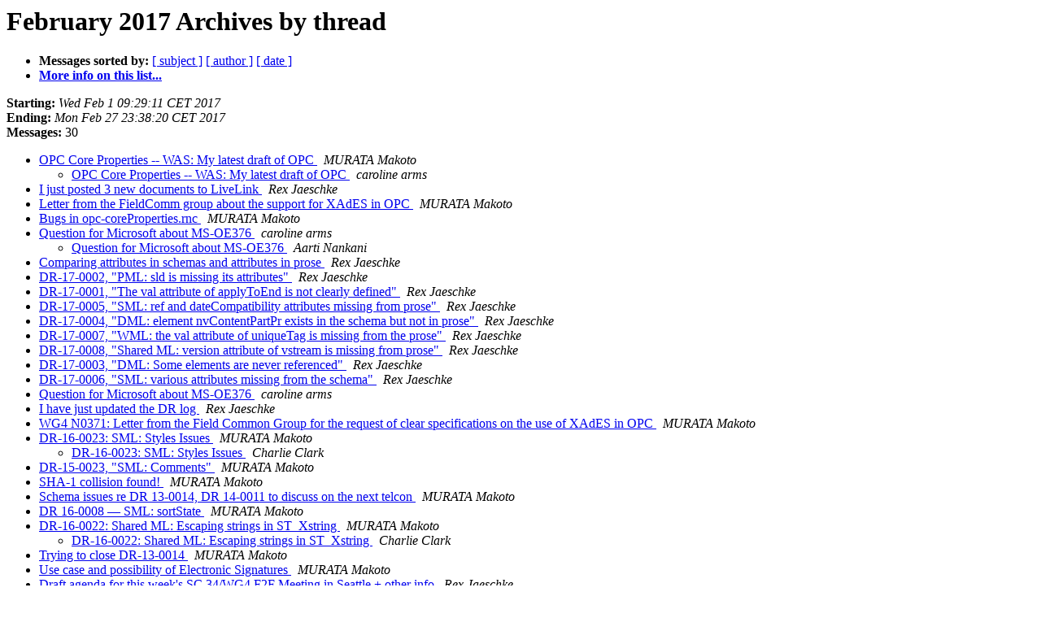

--- FILE ---
content_type: text/html
request_url: https://mailman.vse.cz/pipermail/sc34wg4/2017-February/thread.html
body_size: 6507
content:
<!DOCTYPE HTML PUBLIC "-//W3C//DTD HTML 4.01 Transitional//EN">
<HTML>
  <HEAD>
     <title>The sc34wg4 February 2017 Archive by thread</title>
     <META NAME="robots" CONTENT="noindex,follow">
     <META http-equiv="Content-Type" content="text/html; charset=us-ascii">
  </HEAD>
  <BODY BGCOLOR="#ffffff">
      <a name="start"></A>
      <h1>February 2017 Archives by thread</h1>
      <ul>
         <li> <b>Messages sorted by:</b>
	        
		<a href="subject.html#start">[ subject ]</a>
		<a href="author.html#start">[ author ]</a>
		<a href="date.html#start">[ date ]</a>

	     <li><b><a href="http://mailman.vse.cz/mailman/listinfo/sc34wg4">More info on this list...
                    </a></b></li>
      </ul>
      <p><b>Starting:</b> <i>Wed Feb  1 09:29:11 CET 2017</i><br>
         <b>Ending:</b> <i>Mon Feb 27 23:38:20 CET 2017</i><br>
         <b>Messages:</b> 30<p>
     <ul>

<!--0 01485937751.4095- -->
<LI><A HREF="004095.html">OPC Core Properties -- WAS: My latest draft of OPC
</A><A NAME="4095">&nbsp;</A>
<I>MURATA Makoto
</I>

<UL>
<!--1 01485937751.4095-01487854016.4114- -->
<LI><A HREF="004114.html">OPC Core Properties -- WAS: My latest draft of OPC
</A><A NAME="4114">&nbsp;</A>
<I>caroline arms
</I>

</UL>
<!--0 01485979705.4096- -->
<LI><A HREF="004096.html">I just posted 3 new documents to LiveLink
</A><A NAME="4096">&nbsp;</A>
<I>Rex Jaeschke
</I>

<!--0 01485991721.4097- -->
<LI><A HREF="004097.html">Letter from the FieldComm group about the support for XAdES in OPC
</A><A NAME="4097">&nbsp;</A>
<I>MURATA Makoto
</I>

<!--0 01486009907.4098- -->
<LI><A HREF="004098.html">Bugs in opc-coreProperties.rnc
</A><A NAME="4098">&nbsp;</A>
<I>MURATA Makoto
</I>

<!--0 01486218878.4099- -->
<LI><A HREF="004099.html">Question for Microsoft about MS-OE376
</A><A NAME="4099">&nbsp;</A>
<I>caroline arms
</I>

<UL>
<!--1 01486218878.4099-01486683177.4170- -->
<LI><A HREF="004170.html">Question for Microsoft about MS-OE376
</A><A NAME="4170">&nbsp;</A>
<I>Aarti Nankani
</I>

</UL>
<!--0 01486477091.4100- -->
<LI><A HREF="004100.html">Comparing attributes in schemas and attributes in prose
</A><A NAME="4100">&nbsp;</A>
<I>Rex Jaeschke
</I>

<!--0 01486483946.4101- -->
<LI><A HREF="004101.html">DR-17-0002, &quot;PML: sld is missing its attributes&quot;
</A><A NAME="4101">&nbsp;</A>
<I>Rex Jaeschke
</I>

<!--0 01486483946.4102- -->
<LI><A HREF="004102.html">DR-17-0001, &quot;The val attribute of applyToEnd is not clearly defined&quot;
</A><A NAME="4102">&nbsp;</A>
<I>Rex Jaeschke
</I>

<!--0 01486484570.4103- -->
<LI><A HREF="004103.html">DR-17-0005,	&quot;SML: ref and dateCompatibility attributes missing from prose&quot;
</A><A NAME="4103">&nbsp;</A>
<I>Rex Jaeschke
</I>

<!--0 01486484570.4104- -->
<LI><A HREF="004104.html">DR-17-0004,	&quot;DML: element nvContentPartPr exists in the schema but not in prose&quot;
</A><A NAME="4104">&nbsp;</A>
<I>Rex Jaeschke
</I>

<!--0 01486484570.4105- -->
<LI><A HREF="004105.html">DR-17-0007,	&quot;WML:  the val attribute of uniqueTag is missing from the prose&quot;
</A><A NAME="4105">&nbsp;</A>
<I>Rex Jaeschke
</I>

<!--0 01486484570.4106- -->
<LI><A HREF="004106.html">DR-17-0008,	&quot;Shared ML: version attribute of vstream is missing from prose&quot;
</A><A NAME="4106">&nbsp;</A>
<I>Rex Jaeschke
</I>

<!--0 01486484570.4107- -->
<LI><A HREF="004107.html">DR-17-0003, &quot;DML: Some elements are never referenced&quot;
</A><A NAME="4107">&nbsp;</A>
<I>Rex Jaeschke
</I>

<!--0 01486484570.4108- -->
<LI><A HREF="004108.html">DR-17-0006, &quot;SML: various attributes missing from the schema&quot;
</A><A NAME="4108">&nbsp;</A>
<I>Rex Jaeschke
</I>

<!--0 01486687552.4109- -->
<LI><A HREF="004109.html">Question for Microsoft about MS-OE376
</A><A NAME="4109">&nbsp;</A>
<I>caroline arms
</I>

<!--0 01487119194.4110- -->
<LI><A HREF="004110.html">I have just updated the DR log
</A><A NAME="4110">&nbsp;</A>
<I>Rex Jaeschke
</I>

<!--0 01487587955.4111- -->
<LI><A HREF="004111.html">WG4 N0371: Letter from the Field Common Group for the request of	clear specifications on the use of XAdES in OPC
</A><A NAME="4111">&nbsp;</A>
<I>MURATA Makoto
</I>

<!--0 01487730054.4112- -->
<LI><A HREF="004112.html">DR-16-0023: SML: Styles Issues
</A><A NAME="4112">&nbsp;</A>
<I>MURATA Makoto
</I>

<UL>
<!--1 01487730054.4112-01487947660.4171- -->
<LI><A HREF="004171.html">DR-16-0023: SML: Styles Issues
</A><A NAME="4171">&nbsp;</A>
<I>Charlie Clark
</I>

</UL>
<!--0 01487850749.4113- -->
<LI><A HREF="004113.html">DR-15-0023, &quot;SML: Comments&quot;
</A><A NAME="4113">&nbsp;</A>
<I>MURATA Makoto
</I>

<!--0 01487900782.4115- -->
<LI><A HREF="004115.html">SHA-1 collision found!
</A><A NAME="4115">&nbsp;</A>
<I>MURATA Makoto
</I>

<!--0 01487914685.4116- -->
<LI><A HREF="004116.html">Schema issues re DR 13-0014,	DR 14-0011 to discuss on the next telcon
</A><A NAME="4116">&nbsp;</A>
<I>MURATA Makoto
</I>

<!--0 01487920721.4117- -->
<LI><A HREF="004117.html">DR 16-0008 &#8212; SML: sortState
</A><A NAME="4117">&nbsp;</A>
<I>MURATA Makoto
</I>

<!--0 01487926625.4118- -->
<LI><A HREF="004118.html">DR-16-0022: Shared ML: Escaping strings in ST_Xstring
</A><A NAME="4118">&nbsp;</A>
<I>MURATA Makoto
</I>

<UL>
<!--1 01487926625.4118-01487947933.4172- -->
<LI><A HREF="004172.html">DR-16-0022: Shared ML: Escaping strings in ST_Xstring
</A><A NAME="4172">&nbsp;</A>
<I>Charlie Clark
</I>

</UL>
<!--0 01488095496.4119- -->
<LI><A HREF="004119.html">Trying to close DR-13-0014
</A><A NAME="4119">&nbsp;</A>
<I>MURATA Makoto
</I>

<!--0 01488151842.4120- -->
<LI><A HREF="004120.html">Use case and possibility of Electronic Signatures
</A><A NAME="4120">&nbsp;</A>
<I>MURATA Makoto
</I>

<!--0 01488235100.4121- -->
<LI><A HREF="004121.html">Draft agenda for this week's SC 34/WG4 F2F Meeting in Seattle + other	info
</A><A NAME="4121">&nbsp;</A>
<I>Rex Jaeschke
</I>

    </ul>
    <p>
      <a name="end"><b>Last message date:</b></a> 
       <i>Mon Feb 27 23:38:20 CET 2017</i><br>
    <b>Archived on:</b> <i>Tue May 16 15:17:12 CEST 2017</i>
    <p>
   <ul>
         <li> <b>Messages sorted by:</b>
	        
		<a href="subject.html#start">[ subject ]</a>
		<a href="author.html#start">[ author ]</a>
		<a href="date.html#start">[ date ]</a>
	     <li><b><a href="http://mailman.vse.cz/mailman/listinfo/sc34wg4">More info on this list...
                    </a></b></li>
     </ul>
     <p>
     <hr>
     <i>This archive was generated by
     Pipermail 0.09 (Mailman edition).</i>
  </BODY>
</HTML>

